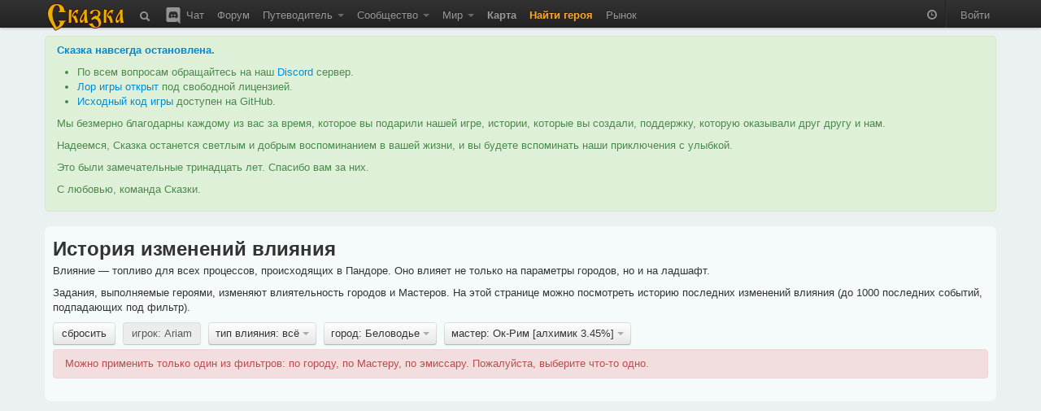

--- FILE ---
content_type: text/html; charset=utf-8
request_url: https://the-tale.org/game/politic-power/history?account=70652&person=2577&place=51&power_type=0
body_size: 12195
content:

<!DOCTYPE html>
<html xmlns="http://www.w3.org/1999/xhtml" xml:lang="ru">
  <head>
    <meta http-equiv="Content-type" content="text/html; charset=utf-8" />
    <meta name="keywords" content="ZPG, ZRPG, Zero Player Game, самоиграйка, изменяемый мир, 0-player, тамагочи, браузерная игра, многопользовательская игра, инди игра, песочница">
    <meta name="description" content="Влияние"></meta>
    <meta name="author" content="Tiendil">
    <link href="/news/feed" type="application/atom+xml" rel="alternate" title="Новости" />
    <link href="/forum/feed" type="application/atom+xml" rel="alternate" title="Форум" />
    <link rel="shortcut icon" href="/static/0.5.1.6/favicon.ico" />
    <title> Влияние | Сказка</title>

    <link rel="stylesheet" type="text/css" href="/static/0.5.1.6/css/main.css" />

    <script src="/static/0.5.1.6/plugins/jquery/jquery-1.7.2.min.js" type="text/javascript"></script>
    <script src="/static/0.5.1.6/plugins/jquery/jquery-ui-1.8.9/js/jquery-ui-1.8.9.custom.min.js" type="text/javascript" charset="utf-8"></script>

    <script src="/static/0.5.1.6/plugins/spin/spin.min.js" type="text/javascript"></script>
    <script src="/static/0.5.1.6/plugins/jquery/jquery.spin.js" type="text/javascript"></script>

    <link rel="stylesheet" type="text/css" href="/static/0.5.1.6/bootstrap/css/bootstrap.min.css" />
    <script src="/static/0.5.1.6/bootstrap/js/bootstrap.min.js" type="text/javascript"></script>

    <script src="/static/0.5.1.6/common/base.js" type="text/javascript"></script>
    <script src="/static/0.5.1.6/common/dialog.js" type="text/javascript"></script>
    <script src="/static/0.5.1.6/common/forms.js" type="text/javascript"></script>

    
    <script type="text/javascript">

pgf.base.settings.init("anonimues");

API_CLIENT = "the_tale-0.5.1.6";

jQuery(document).ready(function() {

    pgf.base.AutoFormatTime();

    jQuery.ajaxSetup({
        cache: false,
        beforeSend: function(xhr, settings) {

            function getCookie(name) {
                var cookieValue = null;
                if (document.cookie && document.cookie != '') {
                    var cookies = document.cookie.split(';');
                    for (var i = 0; i < cookies.length; i++) {
                        var cookie = jQuery.trim(cookies[i]);
                        if (cookie.substring(0, name.length + 1) == (name + '=')) {
                            cookieValue = decodeURIComponent(cookie.substring(name.length + 1));
                            break;
                        }
                    }
                }
                return cookieValue;
            }
            if (!(/^http:.*/.test(settings.url) || /^https:.*/.test(settings.url))) {
                xhr.setRequestHeader("X-CSRFToken", "IdvZaK2Mgj9NAfAHRepjZ2k263RIpIA8mM6OK2HZ97LDjrPMvpJwJH1CvmMuJwKr" );
            }
        }
    });

    jQuery('[rel="tooltip"]').tooltip(pgf.base.tooltipsArgs)
    jQuery('[rel="popover"]').popover(pgf.base.popoverArgs)

    var StopScroll = function(e) {
        var innerScrollable = jQuery(e.target).parents('.pgf-scrollable');
        if (innerScrollable.length == 0) {
            innerScrollable = jQuery(e.target);
        }
        innerScrollable = innerScrollable.eq(0);

        var scrollTop = innerScrollable.scrollTop();
        if (e.originalEvent.wheelDelta > 0 && innerScrollable.scrollTop() == 0) {
            e.preventDefault();
        }
        var inner = innerScrollable.get(0).scrollHeight - innerScrollable.innerHeight();
        var outer = innerScrollable.get(0).scrollHeight - innerScrollable.outerHeight();
        if (e.originalEvent.wheelDelta < 0 && outer <= scrollTop && scrollTop <= inner) {
            e.preventDefault();
        }
    };

    // jQuery('.pgf-scrollable').live('mousewheel', function(e) {
    jQuery('.modal-backdrop').live('mousewheel', StopScroll);
    jQuery('.modal').live('mousewheel', StopScroll);

            
    ///////////////////////////
    // BBField processing
    function InitializeBBFileds(container) {

        jQuery('.pgf-bbfield', container).each(function(i, e){
            var id = jQuery(e).attr('id');
            pgf.base.AddPreview('#'+id, 'textarea', "/preview");
            pgf.base.InitBBFields('#'+id);
        });
    }

    InitializeBBFileds(document);

    jQuery(document).bind(pgf.ui.dialog.DIALOG_OPENED, function(e, dialog) {
        InitializeBBFileds(dialog);
    });
    /////////////////////////
});
    </script>



      </head>
  <body>

    <div class="navbar navbar-fixed-top">
      <div class="navbar-inner">
        <div class="container">

          <a class="brand" href="/"><img src="/static/0.5.1.6/images/logo.png"></img></a>

          <ul class="nav">
            <li class="">
  <a href="/search"
     rel="tooltip"
     title="Поиск">
    <i class="navbar-element icon-search icon-white" style="vertical-align: middle;"></i>
  </a>
</li>
            <li class="">
  <a href="/chat"
     rel="tooltip"
     title="Чат / Discord">
    <img src="/static/0.5.1.6/images/discord.svg"
         class="navbar-element"
         style="width: 24px; margin-top: -2px; vertical-align: top;"/>
    Чат
  </a>
</li>

            <li class=" ">
        <a href="/forum/" >
      Форум     </a>
    
      </li>
            <li class=" dropdown">
        <a href="#" class="dropdown-toggle" data-toggle="dropdown">
      Путеводитель <b class="caret"></b>    </a>
    
        <ul class="dropdown-menu pgf-scrollable"
        style="max-height: 475px; overflow-y: auto;">
        
                      <li class=" ">
        <a href="/guide/game" >
      Описание игры     </a>
    
      </li>
                  
                      <li class="divider"></li>
                  
                      <li style="padding-left: 15px; cursor: default;"><strong style="color: black;">Игроки</strong></li>
                  
                      <li class=" ">
        <a href="/guide/keepers" >
      Хранители     </a>
    
      </li>
                  
                      <li class=" ">
        <a href="/guide/cards/" >
      Карты Судьбы     </a>
    
      </li>
                  
                      <li class=" ">
        <a href="/guide/clans" >
      Гильдии     </a>
    
      </li>
                  
                      <li class=" ">
        <a href="/guide/emissaries" >
      Эмиссары     </a>
    
      </li>
                  
                      <li class="divider"></li>
                  
                      <li style="padding-left: 15px; cursor: default;"><strong style="color: black;">Герои</strong></li>
                  
                      <li class=" ">
        <a href="/guide/hero-abilities" >
      Способности     </a>
    
      </li>
                  
                      <li class=" ">
        <a href="/guide/hero-habits" >
      Черты     </a>
    
      </li>
                  
                      <li class=" ">
        <a href="/guide/hero-preferences" >
      Предпочтения     </a>
    
      </li>
                  
                      <li class=" ">
        <a href="/guide/quests" >
      Задания     </a>
    
      </li>
                  
                      <li class=" ">
        <a href="/guide/movement" >
      Передвижение     </a>
    
      </li>
                  
                      <li class=" ">
        <a href="/guide/pvp" >
      PvP     </a>
    
      </li>
                  
                      <li class="divider"></li>
                  
                      <li style="padding-left: 15px; cursor: default;"><strong style="color: black;">Мир</strong></li>
                  
                      <li class=" ">
        <a href="/guide/map" >
      Карта     </a>
    
      </li>
                  
                      <li class=" ">
        <a href="/guide/cities" >
      Города     </a>
    
      </li>
                  
                      <li class=" ">
        <a href="/guide/persons" >
      Мастера     </a>
    
      </li>
                  
                      <li class=" ">
        <a href="/guide/politics" >
      Книга Судеб     </a>
    
      </li>
                  
                      <li class=" ">
        <a href="/guide/creativity-recommendations" >
      Творчество игроков     </a>
    
      </li>
                  
                      <li class="divider"></li>
                  
                      <li style="padding-left: 15px; cursor: default;"><strong style="color: black;">Объекты</strong></li>
                  
                      <li class=" ">
        <a href="/guide/mobs/" >
      Бестиарий     </a>
    
      </li>
                  
                      <li class=" ">
        <a href="/guide/artifacts/" >
      Артефакты     </a>
    
      </li>
                  
                      <li class=" ">
        <a href="/guide/companions/" >
      Спутники     </a>
    
      </li>
                  
                      <li class="divider"></li>
                  
                      <li style="padding-left: 15px; cursor: default;"><strong style="color: black;">Прочее</strong></li>
                  
                      <li class=" ">
        <a href="/guide/zero-player-game" >
      Zero Player Game     </a>
    
      </li>
                  
                      <li class=" ">
        <a href="/forum/threads/126" >
      FAQ     </a>
    
      </li>
                  
                      <li class=" ">
        <a href="/guide/world" >
      Предыстория     </a>
    
      </li>
                  
                      <li class=" ">
        <a href="/guide/account-types" >
      Типы аккаунтов     </a>
    
      </li>
                  
                      <li class=" ">
        <a href="https://docs.the-tale.org" >
      Документация по API и игре     </a>
    
      </li>
                  
                      <li class=" ">
        <a href="/forum/subcategories/43" >
      Проекты игроков     </a>
    
      </li>
                        </ul>
      </li>

            <li class=" dropdown">
        <a href="#" class="dropdown-toggle" data-toggle="dropdown">
      Сообщество <b class="caret"></b>    </a>
    
        <ul class="dropdown-menu pgf-scrollable"
        style="max-height: 475px; overflow-y: auto;">
        
                      <li class=" ">
        <a href="/accounts/" >
      Игроки     </a>
    
      </li>
                  
                      <li class=" ">
        <a href="/clans/" >
      Гильдии     </a>
    
      </li>
                  
                      <li class=" ">
        <a href="/game/ratings/" >
      Рейтинги     </a>
    
      </li>
                  
                      <li class=" ">
        <a href="/accounts/achievements/" >
      Достижения     </a>
    
      </li>
                  
                      <li class=" ">
        <a href="/collections/collections/" >
      Коллекции     </a>
    
      </li>
                  
                      <li class="divider"></li>
                  
                      <li class=" ">
        <a href="https://tiendil.org" >
      Блог разработчика     </a>
    
      </li>
                  
                      <li class="divider"></li>
                  
                      <li class=" ">
        <a href="https://github.com/the-tale" >
      GitHub     </a>
    
      </li>
                  
                      <li class=" ">
        <a href="https://vk.com/zpgtale" >
      ВКонтакте     </a>
    
      </li>
                  
                      <li class=" ">
        <a href="https://www.facebook.com/groups/zpgtale/" >
      Facebook     </a>
    
      </li>
                  
                      <li class=" ">
        <a href="https://twitter.com/zpg_tale" >
      Twitter     </a>
    
      </li>
                        </ul>
      </li>

            <li class=" dropdown">
        <a href="#" class="dropdown-toggle" data-toggle="dropdown">
      Мир <b class="caret"></b>    </a>
    
        <ul class="dropdown-menu pgf-scrollable"
        style="max-height: 475px; overflow-y: auto;">
        
                      <li class=" ">
        <a href="/game/bills/" >
      Книга Судеб     </a>
    
      </li>
                  
                      <li class=" ">
        <a href="/linguistics/" >
      Лингвистика     </a>
    
      </li>
                  
                      <li class=" ">
        <a href="/folklore/posts/" >
      Фольклор     </a>
    
      </li>
                  
                      <li class=" ">
        <a href="/game/chronicle/" >
      Летопись     </a>
    
      </li>
                  
                      <li class=" ">
        <a href="/game/politic-power/history" >
      История влияния     </a>
    
      </li>
                        </ul>
      </li>

                        <li class=" ">
        <a href="/game/map/" >
      <span class='game-link'>Карта</span>     </a>
    
      </li>
            <li><a href="/accounts/registration/create-hero?action=top-menu" class="attention-link"><strong>Найти героя</strong></a></li>
                        <li class=" ">
        <a href="/shop/" >
      Рынок     </a>
    
      </li>

          </ul>

          <ul class="nav pull-right">
                        <li>
              <p id="time-block" class="navbar-text">
                <i class="icon-time icon-white"
                   style="opacity: 0.5;"
                   rel="tooltip"
                   data-tooltip-placement="bottom"
                   title="время в игре: 11 зрелого квинта холодного месяца 250 года"></i>
              </p>
            </li>
            <li class="divider-vertical"></li>

                        <li><a href="/accounts/auth/login?next_url=%2Fgame%2Fpolitic-power%2Fhistory%3Faccount%3D70652%26person%3D2577%26place%3D51%26power_type%3D0">Войти</a></li>
                      </ul>

        </div>
      </div>
    </div>

    
    
    <div id="main-container">
      <div id="content" class="container">

        
          <div class="alert alert-success">
            <p>
              <strong><a href="https://the-tale.org/news/349" target="_blank">Сказка навсегда остановлена</a>.</strong>
            </p>

            <ul>
              <li>По всем вопросам обращайтесь на наш <a href="https://discord.gg/zwaddAG" target="_blank">Discord</a> сервер.</li>
              <li><a href="https://the-tale.notion.site/" target="_blank">Лор игры открыт</a> под свободной лицензией.</li>
              <li><a href="https://github.com/the-tale" target="_blank">Исходный код игры</a> доступен на GitHub.</li>
            </ul>

            <p>
              Мы безмерно благодарны каждому из вас за время, которое вы подарили нашей игре, истории, которые вы создали, поддержку, которую оказывали друг другу и нам.
            </p>

            <p>
              Надеемся, Сказка останется светлым и добрым воспоминанием в вашей жизни, и вы будете вспоминать наши приключения с улыбкой.
            </p>

            <p>
              Это были замечательные тринадцать лет. Спасибо вам за них.
            </p>

            <p>
              С любовью, команда Сказки.
            </p>

          </div>


                
        
<div class="row">
  <div class="span12">
    <div class="easy-block">

      
<h2>История изменений влияния</h2>

<p>
  Влияние — топливо для всех процессов, происходящих в Пандоре. Оно влияет не только на параметры городов, но и на ладшафт.
</p>

<p>
  Задания, выполняемые героями, изменяют влиятельность городов и Мастеров. На этой странице можно посмотреть историю последних изменений влияния (до 1000 последних событий, подпадающих под фильтр).
</p>


    <div class="btn-toolbar" style="margin: 0;">

      
                  <div class="btn-group pgf-filter-None">
            <a class="btn "
               href="/game/politic-power/history?power_type=0">сбросить</a>
          </div>
        
      
        
                      <div class="btn-group pgf-filter-account">
              <a class="btn disabled" href="#">игрок: Ariam</a>
            </div>
          
        
      
        
          
        
      
                  <div class="btn-group pgf-filter-power_type">
            <a class="btn dropdown-toggle" data-toggle="dropdown" href="#">
              тип влияния: всё <span class="caret"></span>
            </a>
            <ul class="dropdown-menu pgf-scrollable" style="max-height: 310px; overflow-y: auto;">
                                                <li><a href="/game/politic-power/history?account=70652&amp;person=2577&amp;place=51&amp;power_type=0">всё</a></li>
                                                                <li><a href="/game/politic-power/history?account=70652&amp;person=2577&amp;place=51&amp;power_type=1">ближний круг</a></li>
                                                                <li><a href="/game/politic-power/history?account=70652&amp;person=2577&amp;place=51&amp;power_type=2">народное</a></li>
                                          </ul>
          </div>
        
      
                  <div class="btn-group pgf-filter-place">
            <a class="btn dropdown-toggle" data-toggle="dropdown" href="#">
              город: Беловодье <span class="caret"></span>
            </a>
            <ul class="dropdown-menu pgf-scrollable" style="max-height: 310px; overflow-y: auto;">
                                                <li><a href="/game/politic-power/history?account=70652&amp;person=2577&amp;power_type=0">все</a></li>
                                                                <li><a href="/game/politic-power/history?account=70652&amp;person=2577&amp;place=49&amp;power_type=0">Авалтен</a></li>
                                                                <li><a href="/game/politic-power/history?account=70652&amp;person=2577&amp;place=30&amp;power_type=0">Ад-Альхар</a></li>
                                                                <li><a href="/game/politic-power/history?account=70652&amp;person=2577&amp;place=37&amp;power_type=0">Азарок</a></li>
                                                                <li><a href="/game/politic-power/history?account=70652&amp;person=2577&amp;place=46&amp;power_type=0">Аматир</a></li>
                                                                <li><a href="/game/politic-power/history?account=70652&amp;person=2577&amp;place=34&amp;power_type=0">Аскалон</a></li>
                                                                <li><a href="/game/politic-power/history?account=70652&amp;person=2577&amp;place=19&amp;power_type=0">Ашур-Донал</a></li>
                                                                <li><a href="/game/politic-power/history?account=70652&amp;person=2577&amp;place=51&amp;power_type=0">Беловодье</a></li>
                                                                <li><a href="/game/politic-power/history?account=70652&amp;person=2577&amp;place=10&amp;power_type=0">Велистиан</a></li>
                                                                <li><a href="/game/politic-power/history?account=70652&amp;person=2577&amp;place=11&amp;power_type=0">Гастион</a></li>
                                                                <li><a href="/game/politic-power/history?account=70652&amp;person=2577&amp;place=48&amp;power_type=0">Гестахор</a></li>
                                                                <li><a href="/game/politic-power/history?account=70652&amp;person=2577&amp;place=72&amp;power_type=0">Гоганбуко</a></li>
                                                                <li><a href="/game/politic-power/history?account=70652&amp;person=2577&amp;place=21&amp;power_type=0">Гориндор</a></li>
                                                                <li><a href="/game/politic-power/history?account=70652&amp;person=2577&amp;place=14&amp;power_type=0">Деус</a></li>
                                                                <li><a href="/game/politic-power/history?account=70652&amp;person=2577&amp;place=28&amp;power_type=0">Дирнхолм</a></li>
                                                                <li><a href="/game/politic-power/history?account=70652&amp;person=2577&amp;place=47&amp;power_type=0">Залесье</a></li>
                                                                <li><a href="/game/politic-power/history?account=70652&amp;person=2577&amp;place=35&amp;power_type=0">Истарóст</a></li>
                                                                <li><a href="/game/politic-power/history?account=70652&amp;person=2577&amp;place=24&amp;power_type=0">Йоль</a></li>
                                                                <li><a href="/game/politic-power/history?account=70652&amp;person=2577&amp;place=32&amp;power_type=0">Кайлердор</a></li>
                                                                <li><a href="/game/politic-power/history?account=70652&amp;person=2577&amp;place=25&amp;power_type=0">Карахен</a></li>
                                                                <li><a href="/game/politic-power/history?account=70652&amp;person=2577&amp;place=27&amp;power_type=0">Карнгард</a></li>
                                                                <li><a href="/game/politic-power/history?account=70652&amp;person=2577&amp;place=38&amp;power_type=0">Кель-Абан</a></li>
                                                                <li><a href="/game/politic-power/history?account=70652&amp;person=2577&amp;place=53&amp;power_type=0">Киралода</a></li>
                                                                <li><a href="/game/politic-power/history?account=70652&amp;person=2577&amp;place=59&amp;power_type=0">Княжество Таур-Анорское</a></li>
                                                                <li><a href="/game/politic-power/history?account=70652&amp;person=2577&amp;place=26&amp;power_type=0">Коркатталь</a></li>
                                                                <li><a href="/game/politic-power/history?account=70652&amp;person=2577&amp;place=62&amp;power_type=0">Кострище</a></li>
                                                                <li><a href="/game/politic-power/history?account=70652&amp;person=2577&amp;place=1&amp;power_type=0">Красные Дюны</a></li>
                                                                <li><a href="/game/politic-power/history?account=70652&amp;person=2577&amp;place=7&amp;power_type=0">Крушд</a></li>
                                                                <li><a href="/game/politic-power/history?account=70652&amp;person=2577&amp;place=23&amp;power_type=0">Лазурь</a></li>
                                                                <li><a href="/game/politic-power/history?account=70652&amp;person=2577&amp;place=17&amp;power_type=0">Лар’дин</a></li>
                                                                <li><a href="/game/politic-power/history?account=70652&amp;person=2577&amp;place=64&amp;power_type=0">Лирейн</a></li>
                                                                <li><a href="/game/politic-power/history?account=70652&amp;person=2577&amp;place=20&amp;power_type=0">Лорадо</a></li>
                                                                <li><a href="/game/politic-power/history?account=70652&amp;person=2577&amp;place=22&amp;power_type=0">Лотир-Нериэн</a></li>
                                                                <li><a href="/game/politic-power/history?account=70652&amp;person=2577&amp;place=15&amp;power_type=0">Луд</a></li>
                                                                <li><a href="/game/politic-power/history?account=70652&amp;person=2577&amp;place=71&amp;power_type=0">Миориель</a></li>
                                                                <li><a href="/game/politic-power/history?account=70652&amp;person=2577&amp;place=13&amp;power_type=0">Моргор</a></li>
                                                                <li><a href="/game/politic-power/history?account=70652&amp;person=2577&amp;place=66&amp;power_type=0">Мордхейм</a></li>
                                                                <li><a href="/game/politic-power/history?account=70652&amp;person=2577&amp;place=8&amp;power_type=0">Морн-Карас</a></li>
                                                                <li><a href="/game/politic-power/history?account=70652&amp;person=2577&amp;place=31&amp;power_type=0">Мурмеллашум</a></li>
                                                                <li><a href="/game/politic-power/history?account=70652&amp;person=2577&amp;place=2&amp;power_type=0">Нортин</a></li>
                                                                <li><a href="/game/politic-power/history?account=70652&amp;person=2577&amp;place=4&amp;power_type=0">Озёрный</a></li>
                                                                <li><a href="/game/politic-power/history?account=70652&amp;person=2577&amp;place=29&amp;power_type=0">Ол</a></li>
                                                                <li><a href="/game/politic-power/history?account=70652&amp;person=2577&amp;place=58&amp;power_type=0">Оннадуин</a></li>
                                                                <li><a href="/game/politic-power/history?account=70652&amp;person=2577&amp;place=6&amp;power_type=0">Оркостан</a></li>
                                                                <li><a href="/game/politic-power/history?account=70652&amp;person=2577&amp;place=52&amp;power_type=0">Приндкуилье</a></li>
                                                                <li><a href="/game/politic-power/history?account=70652&amp;person=2577&amp;place=44&amp;power_type=0">Простор</a></li>
                                                                <li><a href="/game/politic-power/history?account=70652&amp;person=2577&amp;place=50&amp;power_type=0">Рагосна</a></li>
                                                                <li><a href="/game/politic-power/history?account=70652&amp;person=2577&amp;place=18&amp;power_type=0">Ринд-Куил</a></li>
                                                                <li><a href="/game/politic-power/history?account=70652&amp;person=2577&amp;place=55&amp;power_type=0">Родрог</a></li>
                                                                <li><a href="/game/politic-power/history?account=70652&amp;person=2577&amp;place=33&amp;power_type=0">Руины</a></li>
                                                                <li><a href="/game/politic-power/history?account=70652&amp;person=2577&amp;place=39&amp;power_type=0">Сва-Лок</a></li>
                                                                <li><a href="/game/politic-power/history?account=70652&amp;person=2577&amp;place=65&amp;power_type=0">Сианора</a></li>
                                                                <li><a href="/game/politic-power/history?account=70652&amp;person=2577&amp;place=60&amp;power_type=0">Силиврэн</a></li>
                                                                <li><a href="/game/politic-power/history?account=70652&amp;person=2577&amp;place=40&amp;power_type=0">Синам-Сиджас</a></li>
                                                                <li><a href="/game/politic-power/history?account=70652&amp;person=2577&amp;place=45&amp;power_type=0">Сольвейг</a></li>
                                                                <li><a href="/game/politic-power/history?account=70652&amp;person=2577&amp;place=12&amp;power_type=0">Стор-Фаен</a></li>
                                                                <li><a href="/game/politic-power/history?account=70652&amp;person=2577&amp;place=16&amp;power_type=0">Тадмор</a></li>
                                                                <li><a href="/game/politic-power/history?account=70652&amp;person=2577&amp;place=70&amp;power_type=0">Теалор</a></li>
                                                                <li><a href="/game/politic-power/history?account=70652&amp;person=2577&amp;place=36&amp;power_type=0">Тролльхейм</a></li>
                                                                <li><a href="/game/politic-power/history?account=70652&amp;person=2577&amp;place=9&amp;power_type=0">Форнборг</a></li>
                                                                <li><a href="/game/politic-power/history?account=70652&amp;person=2577&amp;place=42&amp;power_type=0">Харир</a></li>
                                                                <li><a href="/game/politic-power/history?account=70652&amp;person=2577&amp;place=73&amp;power_type=0">Хинарин</a></li>
                                                                <li><a href="/game/politic-power/history?account=70652&amp;person=2577&amp;place=63&amp;power_type=0">Хэйда-Эн</a></li>
                                                                <li><a href="/game/politic-power/history?account=70652&amp;person=2577&amp;place=67&amp;power_type=0">Черноград</a></li>
                                                                <li><a href="/game/politic-power/history?account=70652&amp;person=2577&amp;place=61&amp;power_type=0">Чулун</a></li>
                                                                <li><a href="/game/politic-power/history?account=70652&amp;person=2577&amp;place=5&amp;power_type=0">Штиль</a></li>
                                                                <li><a href="/game/politic-power/history?account=70652&amp;person=2577&amp;place=43&amp;power_type=0">Эйндалион</a></li>
                                                                <li><a href="/game/politic-power/history?account=70652&amp;person=2577&amp;place=41&amp;power_type=0">Эмералд&#39;дол</a></li>
                                                                <li><a href="/game/politic-power/history?account=70652&amp;person=2577&amp;place=3&amp;power_type=0">Юн-Жут</a></li>
                                                                <li><a href="/game/politic-power/history?account=70652&amp;person=2577&amp;place=68&amp;power_type=0">Ясень</a></li>
                                          </ul>
          </div>
        
      
                  <div class="btn-group pgf-filter-person">
            <a class="btn dropdown-toggle" data-toggle="dropdown" href="#">
              мастер: Ок-Рим [алхимик 3.45%] <span class="caret"></span>
            </a>
            <ul class="dropdown-menu pgf-scrollable" style="max-height: 310px; overflow-y: auto;">
                                                <li><a href="/game/politic-power/history?account=70652&amp;place=51&amp;power_type=0">все</a></li>
                                                                <li>&nbsp;<strong>Авалтен</strong></li>
                                      <li><a href="/game/politic-power/history?account=70652&amp;person=1587&amp;place=51&amp;power_type=0">Сон-Хва [торговец 19.04%]</a></li>
                                      <li><a href="/game/politic-power/history?account=70652&amp;person=3376&amp;place=51&amp;power_type=0">Чон-Соп [торговец 80.96%]</a></li>
                                                                                  <li>&nbsp;<strong>Ад-Альхар</strong></li>
                                      <li><a href="/game/politic-power/history?account=70652&amp;person=2654&amp;place=51&amp;power_type=0">Бронислава [ростовщик 22.97%]</a></li>
                                      <li><a href="/game/politic-power/history?account=70652&amp;person=2646&amp;place=51&amp;power_type=0">Мирослава [ростовщик 20.65%]</a></li>
                                      <li><a href="/game/politic-power/history?account=70652&amp;person=1164&amp;place=51&amp;power_type=0">Мирослава [ростовщик 38.43%]</a></li>
                                      <li><a href="/game/politic-power/history?account=70652&amp;person=3201&amp;place=51&amp;power_type=0">Ратмир [ростовщик 4.60%]</a></li>
                                      <li><a href="/game/politic-power/history?account=70652&amp;person=2665&amp;place=51&amp;power_type=0">Хорлугин [ростовщик 13.35%]</a></li>
                                                                                  <li>&nbsp;<strong>Азарок</strong></li>
                                      <li><a href="/game/politic-power/history?account=70652&amp;person=2705&amp;place=51&amp;power_type=0">Алфр [портной 49.95%]</a></li>
                                      <li><a href="/game/politic-power/history?account=70652&amp;person=2142&amp;place=51&amp;power_type=0">Филгья [шахтёр 50.05%]</a></li>
                                                                                  <li>&nbsp;<strong>Аматир</strong></li>
                                      <li><a href="/game/politic-power/history?account=70652&amp;person=2726&amp;place=51&amp;power_type=0">Еке [скотовод 6.83%]</a></li>
                                      <li><a href="/game/politic-power/history?account=70652&amp;person=2795&amp;place=51&amp;power_type=0">Ми-Гум [торговец 34.62%]</a></li>
                                      <li><a href="/game/politic-power/history?account=70652&amp;person=2496&amp;place=51&amp;power_type=0">Пхо-Сун [торговец 39.04%]</a></li>
                                      <li><a href="/game/politic-power/history?account=70652&amp;person=3407&amp;place=51&amp;power_type=0">Таирвайн [портной 13.01%]</a></li>
                                      <li><a href="/game/politic-power/history?account=70652&amp;person=2949&amp;place=51&amp;power_type=0">Улфр [скотовод 6.50%]</a></li>
                                                                                  <li>&nbsp;<strong>Аскалон</strong></li>
                                      <li><a href="/game/politic-power/history?account=70652&amp;person=3389&amp;place=51&amp;power_type=0">Гардасан [бард 13.74%]</a></li>
                                      <li><a href="/game/politic-power/history?account=70652&amp;person=1829&amp;place=51&amp;power_type=0">Жебтсундамба [ростовщик 12.13%]</a></li>
                                      <li><a href="/game/politic-power/history?account=70652&amp;person=3398&amp;place=51&amp;power_type=0">Святослав [священник 74.14%]</a></li>
                                                                                  <li>&nbsp;<strong>Ашур-Донал</strong></li>
                                      <li><a href="/game/politic-power/history?account=70652&amp;person=3304&amp;place=51&amp;power_type=0">Ингирид [волшебник 16.63%]</a></li>
                                      <li><a href="/game/politic-power/history?account=70652&amp;person=2094&amp;place=51&amp;power_type=0">Меркид [дрессировщик 7.04%]</a></li>
                                      <li><a href="/game/politic-power/history?account=70652&amp;person=3404&amp;place=51&amp;power_type=0">Фай-Лах [стражник 46.32%]</a></li>
                                      <li><a href="/game/politic-power/history?account=70652&amp;person=3343&amp;place=51&amp;power_type=0">Чхо [шахтёр 30.01%]</a></li>
                                                                                  <li>&nbsp;<strong>Беловодье</strong></li>
                                      <li><a href="/game/politic-power/history?account=70652&amp;person=3395&amp;place=51&amp;power_type=0">Альсекор [вор 18.36%]</a></li>
                                      <li><a href="/game/politic-power/history?account=70652&amp;person=3391&amp;place=51&amp;power_type=0">Володимир [бард 46.24%]</a></li>
                                      <li><a href="/game/politic-power/history?account=70652&amp;person=3401&amp;place=51&amp;power_type=0">Любава [трактирщик 9.82%]</a></li>
                                      <li><a href="/game/politic-power/history?account=70652&amp;person=3411&amp;place=51&amp;power_type=0">Станислав [рыбак 25.58%]</a></li>
                                                                                  <li>&nbsp;<strong>Велистиан</strong></li>
                                      <li><a href="/game/politic-power/history?account=70652&amp;person=2096&amp;place=51&amp;power_type=0">Аэльтас [кузнец 60.06%]</a></li>
                                      <li><a href="/game/politic-power/history?account=70652&amp;person=3397&amp;place=51&amp;power_type=0">Гульбер [стражник 7.52%]</a></li>
                                      <li><a href="/game/politic-power/history?account=70652&amp;person=2815&amp;place=51&amp;power_type=0">Сун-Хён [священник 7.43%]</a></li>
                                      <li><a href="/game/politic-power/history?account=70652&amp;person=2691&amp;place=51&amp;power_type=0">лас&#39;Гаэлнинани [кузнец 24.98%]</a></li>
                                                                                  <li>&nbsp;<strong>Гастион</strong></li>
                                      <li><a href="/game/politic-power/history?account=70652&amp;person=3417&amp;place=51&amp;power_type=0">Ильфирин [волшебник 60.83%]</a></li>
                                      <li><a href="/game/politic-power/history?account=70652&amp;person=2931&amp;place=51&amp;power_type=0">Катла [шахтёр 20.04%]</a></li>
                                      <li><a href="/game/politic-power/history?account=70652&amp;person=2641&amp;place=51&amp;power_type=0">Квача [стражник 11.15%]</a></li>
                                      <li><a href="/game/politic-power/history?account=70652&amp;person=3142&amp;place=51&amp;power_type=0">Мирослава [палач 7.98%]</a></li>
                                                                                  <li>&nbsp;<strong>Гестахор</strong></li>
                                      <li><a href="/game/politic-power/history?account=70652&amp;person=1776&amp;place=51&amp;power_type=0">Ак-Суук [алхимик 5.99%]</a></li>
                                      <li><a href="/game/politic-power/history?account=70652&amp;person=3403&amp;place=51&amp;power_type=0">Берислав [алхимик 28.30%]</a></li>
                                      <li><a href="/game/politic-power/history?account=70652&amp;person=3410&amp;place=51&amp;power_type=0">Идан [лекарь 64.71%]</a></li>
                                      <li><a href="/game/politic-power/history?account=70652&amp;person=2766&amp;place=51&amp;power_type=0">Сун-Чун [писарь 1.00%]</a></li>
                                                                                  <li>&nbsp;<strong>Гоганбуко</strong></li>
                                      <li><a href="/game/politic-power/history?account=70652&amp;person=3431&amp;place=51&amp;power_type=0">Гоггерим [плотник 58.48%]</a></li>
                                      <li><a href="/game/politic-power/history?account=70652&amp;person=3050&amp;place=51&amp;power_type=0">Кум-Я [торговец 41.52%]</a></li>
                                                                                  <li>&nbsp;<strong>Гориндор</strong></li>
                                      <li><a href="/game/politic-power/history?account=70652&amp;person=1550&amp;place=51&amp;power_type=0">Арнгунн [кузнец 7.54%]</a></li>
                                      <li><a href="/game/politic-power/history?account=70652&amp;person=3255&amp;place=51&amp;power_type=0">Гудранд [кузнец 5.62%]</a></li>
                                      <li><a href="/game/politic-power/history?account=70652&amp;person=3293&amp;place=51&amp;power_type=0">Скути [палач 42.39%]</a></li>
                                      <li><a href="/game/politic-power/history?account=70652&amp;person=3384&amp;place=51&amp;power_type=0">Тиен-Ханьюл [алхимик 6.29%]</a></li>
                                      <li><a href="/game/politic-power/history?account=70652&amp;person=2470&amp;place=51&amp;power_type=0">Тон-Сун [алхимик 6.42%]</a></li>
                                      <li><a href="/game/politic-power/history?account=70652&amp;person=1091&amp;place=51&amp;power_type=0">Эбхард Чернобрадый [кузнец 31.74%]</a></li>
                                                                                  <li>&nbsp;<strong>Деус</strong></li>
                                      <li><a href="/game/politic-power/history?account=70652&amp;person=3371&amp;place=51&amp;power_type=0">Ён-Сук [священник 11.73%]</a></li>
                                      <li><a href="/game/politic-power/history?account=70652&amp;person=3390&amp;place=51&amp;power_type=0">Владимир [священник 5.15%]</a></li>
                                      <li><a href="/game/politic-power/history?account=70652&amp;person=3074&amp;place=51&amp;power_type=0">Монгке [священник 13.91%]</a></li>
                                      <li><a href="/game/politic-power/history?account=70652&amp;person=3427&amp;place=51&amp;power_type=0">Ттеррал [священник 44.51%]</a></li>
                                      <li><a href="/game/politic-power/history?account=70652&amp;person=2856&amp;place=51&amp;power_type=0">Уппсала [священник 24.70%]</a></li>
                                                                                  <li>&nbsp;<strong>Дирнхолм</strong></li>
                                      <li><a href="/game/politic-power/history?account=70652&amp;person=1064&amp;place=51&amp;power_type=0">Благослав [торговец 7.81%]</a></li>
                                      <li><a href="/game/politic-power/history?account=70652&amp;person=2658&amp;place=51&amp;power_type=0">Ингиридр [фермер 33.01%]</a></li>
                                      <li><a href="/game/politic-power/history?account=70652&amp;person=2577&amp;place=51&amp;power_type=0">Ок-Рим [алхимик 3.45%]</a></li>
                                      <li><a href="/game/politic-power/history?account=70652&amp;person=3367&amp;place=51&amp;power_type=0">Тара [торговец 16.71%]</a></li>
                                      <li><a href="/game/politic-power/history?account=70652&amp;person=2494&amp;place=51&amp;power_type=0">Хогар [трактирщик 36.28%]</a></li>
                                      <li><a href="/game/politic-power/history?account=70652&amp;person=3380&amp;place=51&amp;power_type=0">Чун-Барк [писарь 2.72%]</a></li>
                                                                                  <li>&nbsp;<strong>Залесье</strong></li>
                                      <li><a href="/game/politic-power/history?account=70652&amp;person=2869&amp;place=51&amp;power_type=0">Ансрах [трактирщик 50.79%]</a></li>
                                      <li><a href="/game/politic-power/history?account=70652&amp;person=3284&amp;place=51&amp;power_type=0">Лафари [алхимик 23.67%]</a></li>
                                      <li><a href="/game/politic-power/history?account=70652&amp;person=1931&amp;place=51&amp;power_type=0">Шеор [алхимик 25.54%]</a></li>
                                                                                  <li>&nbsp;<strong>Истарóст</strong></li>
                                      <li><a href="/game/politic-power/history?account=70652&amp;person=3040&amp;place=51&amp;power_type=0">Благослава [трактирщик 28.97%]</a></li>
                                      <li><a href="/game/politic-power/history?account=70652&amp;person=3128&amp;place=51&amp;power_type=0">сах&#39;Дхокиер [вор 71.03%]</a></li>
                                                                                  <li>&nbsp;<strong>Йоль</strong></li>
                                      <li><a href="/game/politic-power/history?account=70652&amp;person=2573&amp;place=51&amp;power_type=0">Атли [кузнец 25.39%]</a></li>
                                      <li><a href="/game/politic-power/history?account=70652&amp;person=3141&amp;place=51&amp;power_type=0">Далан [скотовод 6.97%]</a></li>
                                      <li><a href="/game/politic-power/history?account=70652&amp;person=3328&amp;place=51&amp;power_type=0">Сторольф [торговец 10.63%]</a></li>
                                      <li><a href="/game/politic-power/history?account=70652&amp;person=3185&amp;place=51&amp;power_type=0">Таиджут [портной 2.13%]</a></li>
                                      <li><a href="/game/politic-power/history?account=70652&amp;person=2085&amp;place=51&amp;power_type=0">Торлейва [кузнец 32.69%]</a></li>
                                      <li><a href="/game/politic-power/history?account=70652&amp;person=3314&amp;place=51&amp;power_type=0">Тьёстольф [скотовод 22.19%]</a></li>
                                                                                  <li>&nbsp;<strong>Кайлердор</strong></li>
                                      <li><a href="/game/politic-power/history?account=70652&amp;person=3330&amp;place=51&amp;power_type=0">Веселин [писарь 4.94%]</a></li>
                                      <li><a href="/game/politic-power/history?account=70652&amp;person=2804&amp;place=51&amp;power_type=0">Даэро [вор 40.31%]</a></li>
                                      <li><a href="/game/politic-power/history?account=70652&amp;person=3036&amp;place=51&amp;power_type=0">Маере [ростовщик 17.35%]</a></li>
                                      <li><a href="/game/politic-power/history?account=70652&amp;person=1836&amp;place=51&amp;power_type=0">Олве [плотник 11.84%]</a></li>
                                      <li><a href="/game/politic-power/history?account=70652&amp;person=785&amp;place=51&amp;power_type=0">Толуй [трактирщик 25.56%]</a></li>
                                                                                  <li>&nbsp;<strong>Карахен</strong></li>
                                      <li><a href="/game/politic-power/history?account=70652&amp;person=2330&amp;place=51&amp;power_type=0">Ботильд [дрессировщик 26.51%]</a></li>
                                      <li><a href="/game/politic-power/history?account=70652&amp;person=3093&amp;place=51&amp;power_type=0">Геллир [ростовщик 3.54%]</a></li>
                                      <li><a href="/game/politic-power/history?account=70652&amp;person=1845&amp;place=51&amp;power_type=0">Инги [фермер 11.40%]</a></li>
                                      <li><a href="/game/politic-power/history?account=70652&amp;person=1826&amp;place=51&amp;power_type=0">Катла [волшебник 37.15%]</a></li>
                                      <li><a href="/game/politic-power/history?account=70652&amp;person=1178&amp;place=51&amp;power_type=0">Тридрикр [кузнец 10.48%]</a></li>
                                      <li><a href="/game/politic-power/history?account=70652&amp;person=2967&amp;place=51&amp;power_type=0">Тьёдхильд [плотник 10.92%]</a></li>
                                                                                  <li>&nbsp;<strong>Карнгард</strong></li>
                                      <li><a href="/game/politic-power/history?account=70652&amp;person=3402&amp;place=51&amp;power_type=0">Вейгхаз [скотовод 3.82%]</a></li>
                                      <li><a href="/game/politic-power/history?account=70652&amp;person=1719&amp;place=51&amp;power_type=0">Гранислава [бард 23.91%]</a></li>
                                      <li><a href="/game/politic-power/history?account=70652&amp;person=3197&amp;place=51&amp;power_type=0">Олве [шахтёр 72.27%]</a></li>
                                                                                  <li>&nbsp;<strong>Кель-Абан</strong></li>
                                      <li><a href="/game/politic-power/history?account=70652&amp;person=2879&amp;place=51&amp;power_type=0">Бути [кузнец 79.69%]</a></li>
                                      <li><a href="/game/politic-power/history?account=70652&amp;person=3373&amp;place=51&amp;power_type=0">Оддлейф [портной 9.21%]</a></li>
                                      <li><a href="/game/politic-power/history?account=70652&amp;person=2054&amp;place=51&amp;power_type=0">Торфинна [портной 3.35%]</a></li>
                                      <li><a href="/game/politic-power/history?account=70652&amp;person=1521&amp;place=51&amp;power_type=0">Хоулун [портной 7.75%]</a></li>
                                                                                  <li>&nbsp;<strong>Киралода</strong></li>
                                      <li><a href="/game/politic-power/history?account=70652&amp;person=3413&amp;place=51&amp;power_type=0">Оуримм [волшебник 100.00%]</a></li>
                                                                                  <li>&nbsp;<strong>Княжество Таур-Анорское</strong></li>
                                      <li><a href="/game/politic-power/history?account=70652&amp;person=3418&amp;place=51&amp;power_type=0">Кхареян [плотник 100.00%]</a></li>
                                                                                  <li>&nbsp;<strong>Коркатталь</strong></li>
                                      <li><a href="/game/politic-power/history?account=70652&amp;person=2914&amp;place=51&amp;power_type=0">Фарле [бард 53.30%]</a></li>
                                      <li><a href="/game/politic-power/history?account=70652&amp;person=1962&amp;place=51&amp;power_type=0">Хилдр [трактирщик 46.70%]</a></li>
                                                                                  <li>&nbsp;<strong>Кострище</strong></li>
                                      <li><a href="/game/politic-power/history?account=70652&amp;person=3421&amp;place=51&amp;power_type=0">Твердивит [волшебник 100.00%]</a></li>
                                                                                  <li>&nbsp;<strong>Красные Дюны</strong></li>
                                      <li><a href="/game/politic-power/history?account=70652&amp;person=2130&amp;place=51&amp;power_type=0">Жучи [палач 28.78%]</a></li>
                                      <li><a href="/game/politic-power/history?account=70652&amp;person=899&amp;place=51&amp;power_type=0">Мингхан [портной 32.14%]</a></li>
                                      <li><a href="/game/politic-power/history?account=70652&amp;person=2964&amp;place=51&amp;power_type=0">Рагенхильд [алхимик 18.84%]</a></li>
                                      <li><a href="/game/politic-power/history?account=70652&amp;person=3383&amp;place=51&amp;power_type=0">Тархан-Сухэ [палач 14.79%]</a></li>
                                      <li><a href="/game/politic-power/history?account=70652&amp;person=2966&amp;place=51&amp;power_type=0">Хунгерд [алхимик 5.45%]</a></li>
                                                                                  <li>&nbsp;<strong>Крушд</strong></li>
                                      <li><a href="/game/politic-power/history?account=70652&amp;person=993&amp;place=51&amp;power_type=0">Ган [фермер 21.00%]</a></li>
                                      <li><a href="/game/politic-power/history?account=70652&amp;person=2036&amp;place=51&amp;power_type=0">Неган [фермер 22.35%]</a></li>
                                      <li><a href="/game/politic-power/history?account=70652&amp;person=3223&amp;place=51&amp;power_type=0">Субе [рыбак 0.00%]</a></li>
                                      <li><a href="/game/politic-power/history?account=70652&amp;person=3179&amp;place=51&amp;power_type=0">Темужин [фермер 20.93%]</a></li>
                                      <li><a href="/game/politic-power/history?account=70652&amp;person=2942&amp;place=51&amp;power_type=0">Чун-Мо [алхимик 20.04%]</a></li>
                                      <li><a href="/game/politic-power/history?account=70652&amp;person=2905&amp;place=51&amp;power_type=0">Юн-Су [алхимик 15.69%]</a></li>
                                                                                  <li>&nbsp;<strong>Лазурь</strong></li>
                                      <li><a href="/game/politic-power/history?account=70652&amp;person=3405&amp;place=51&amp;power_type=0">Веларион [лекарь 40.10%]</a></li>
                                      <li><a href="/game/politic-power/history?account=70652&amp;person=1972&amp;place=51&amp;power_type=0">Зима [бард 3.97%]</a></li>
                                      <li><a href="/game/politic-power/history?account=70652&amp;person=3366&amp;place=51&amp;power_type=0">Киести [писарь 13.85%]</a></li>
                                      <li><a href="/game/politic-power/history?account=70652&amp;person=2353&amp;place=51&amp;power_type=0">Ми-Ча [алхимик 4.62%]</a></li>
                                      <li><a href="/game/politic-power/history?account=70652&amp;person=3199&amp;place=51&amp;power_type=0">Ок-Хи [писарь 11.80%]</a></li>
                                      <li><a href="/game/politic-power/history?account=70652&amp;person=1682&amp;place=51&amp;power_type=0">Руиттар [алхимик 25.65%]</a></li>
                                                                                  <li>&nbsp;<strong>Лар’дин</strong></li>
                                      <li><a href="/game/politic-power/history?account=70652&amp;person=3263&amp;place=51&amp;power_type=0">Божидар [волшебник 38.52%]</a></li>
                                      <li><a href="/game/politic-power/history?account=70652&amp;person=3347&amp;place=51&amp;power_type=0">Касаираевара [палач 21.86%]</a></li>
                                      <li><a href="/game/politic-power/history?account=70652&amp;person=1851&amp;place=51&amp;power_type=0">Ренинэри [волшебник 5.45%]</a></li>
                                      <li><a href="/game/politic-power/history?account=70652&amp;person=1706&amp;place=51&amp;power_type=0">Эйвиндр [кузнец 34.17%]</a></li>
                                                                                  <li>&nbsp;<strong>Лирейн</strong></li>
                                      <li><a href="/game/politic-power/history?account=70652&amp;person=3423&amp;place=51&amp;power_type=0">Сах&#39;Киаран [волшебник 100.00%]</a></li>
                                                                                  <li>&nbsp;<strong>Лорадо</strong></li>
                                      <li><a href="/game/politic-power/history?account=70652&amp;person=3386&amp;place=51&amp;power_type=0">Барди [шахтёр 18.00%]</a></li>
                                      <li><a href="/game/politic-power/history?account=70652&amp;person=1832&amp;place=51&amp;power_type=0">Горкин [шахтёр 19.51%]</a></li>
                                      <li><a href="/game/politic-power/history?account=70652&amp;person=3351&amp;place=51&amp;power_type=0">Гудрод [скотовод 20.49%]</a></li>
                                      <li><a href="/game/politic-power/history?account=70652&amp;person=3105&amp;place=51&amp;power_type=0">Зигни [плотник 17.80%]</a></li>
                                      <li><a href="/game/politic-power/history?account=70652&amp;person=3361&amp;place=51&amp;power_type=0">Зифлед [писарь 0.00%]</a></li>
                                      <li><a href="/game/politic-power/history?account=70652&amp;person=75&amp;place=51&amp;power_type=0">Торве [плотник 24.20%]</a></li>
                                                                                  <li>&nbsp;<strong>Лотир-Нериэн</strong></li>
                                      <li><a href="/game/politic-power/history?account=70652&amp;person=3372&amp;place=51&amp;power_type=0">Азвоор [палач 31.81%]</a></li>
                                      <li><a href="/game/politic-power/history?account=70652&amp;person=3009&amp;place=51&amp;power_type=0">Коткел [кузнец 14.71%]</a></li>
                                      <li><a href="/game/politic-power/history?account=70652&amp;person=3425&amp;place=51&amp;power_type=0">Свен [охотник 45.80%]</a></li>
                                      <li><a href="/game/politic-power/history?account=70652&amp;person=1732&amp;place=51&amp;power_type=0">Халлберта [охотник 7.67%]</a></li>
                                                                                  <li>&nbsp;<strong>Луд</strong></li>
                                      <li><a href="/game/politic-power/history?account=70652&amp;person=3214&amp;place=51&amp;power_type=0">Алтан [лекарь 9.22%]</a></li>
                                      <li><a href="/game/politic-power/history?account=70652&amp;person=3356&amp;place=51&amp;power_type=0">Дуитаэваин [дрессировщик 7.72%]</a></li>
                                      <li><a href="/game/politic-power/history?account=70652&amp;person=3236&amp;place=51&amp;power_type=0">Йатти [стражник 76.08%]</a></li>
                                      <li><a href="/game/politic-power/history?account=70652&amp;person=3301&amp;place=51&amp;power_type=0">Трилиа [волшебник 6.97%]</a></li>
                                                                                  <li>&nbsp;<strong>Миориель</strong></li>
                                      <li><a href="/game/politic-power/history?account=70652&amp;person=3430&amp;place=51&amp;power_type=0">Ронборг [магомеханик 100.00%]</a></li>
                                                                                  <li>&nbsp;<strong>Моргор</strong></li>
                                      <li><a href="/game/politic-power/history?account=70652&amp;person=3408&amp;place=51&amp;power_type=0">Лим-Сен [лекарь 4.22%]</a></li>
                                      <li><a href="/game/politic-power/history?account=70652&amp;person=3250&amp;place=51&amp;power_type=0">Милена [палач 40.01%]</a></li>
                                      <li><a href="/game/politic-power/history?account=70652&amp;person=3358&amp;place=51&amp;power_type=0">Разумник [дрессировщик 16.82%]</a></li>
                                      <li><a href="/game/politic-power/history?account=70652&amp;person=2292&amp;place=51&amp;power_type=0">Чон-Мин [волшебник 20.50%]</a></li>
                                      <li><a href="/game/politic-power/history?account=70652&amp;person=3274&amp;place=51&amp;power_type=0">Чон-Су [кузнец 9.02%]</a></li>
                                      <li><a href="/game/politic-power/history?account=70652&amp;person=3399&amp;place=51&amp;power_type=0">Юн-Дус [магомеханик 9.43%]</a></li>
                                                                                  <li>&nbsp;<strong>Мордхейм</strong></li>
                                      <li><a href="/game/politic-power/history?account=70652&amp;person=3025&amp;place=51&amp;power_type=0">Лафемар [торговец 5.31%]</a></li>
                                      <li><a href="/game/politic-power/history?account=70652&amp;person=2291&amp;place=51&amp;power_type=0">Тиррни [скотовод 33.48%]</a></li>
                                      <li><a href="/game/politic-power/history?account=70652&amp;person=1981&amp;place=51&amp;power_type=0">Торвор [скотовод 61.20%]</a></li>
                                      <li><a href="/game/politic-power/history?account=70652&amp;person=1876&amp;place=51&amp;power_type=0">Чагхатай [скотовод 0.00%]</a></li>
                                                                                  <li>&nbsp;<strong>Морн-Карас</strong></li>
                                      <li><a href="/game/politic-power/history?account=70652&amp;person=3244&amp;place=51&amp;power_type=0">Ёрш [священник 9.04%]</a></li>
                                      <li><a href="/game/politic-power/history?account=70652&amp;person=2232&amp;place=51&amp;power_type=0">Боркр [волшебник 8.43%]</a></li>
                                      <li><a href="/game/politic-power/history?account=70652&amp;person=3375&amp;place=51&amp;power_type=0">Фиимиль [охотник 82.53%]</a></li>
                                                                                  <li>&nbsp;<strong>Мурмеллашум</strong></li>
                                      <li><a href="/game/politic-power/history?account=70652&amp;person=3210&amp;place=51&amp;power_type=0">Гаэлралаитт [торговец 21.59%]</a></li>
                                      <li><a href="/game/politic-power/history?account=70652&amp;person=3382&amp;place=51&amp;power_type=0">Мирелла [трактирщик 26.73%]</a></li>
                                      <li><a href="/game/politic-power/history?account=70652&amp;person=3203&amp;place=51&amp;power_type=0">Фрейдис [алхимик 15.53%]</a></li>
                                      <li><a href="/game/politic-power/history?account=70652&amp;person=2370&amp;place=51&amp;power_type=0">Эирлирр [торговец 36.15%]</a></li>
                                                                                  <li>&nbsp;<strong>Нортин</strong></li>
                                      <li><a href="/game/politic-power/history?account=70652&amp;person=3242&amp;place=51&amp;power_type=0">Валборг [стражник 6.99%]</a></li>
                                      <li><a href="/game/politic-power/history?account=70652&amp;person=3381&amp;place=51&amp;power_type=0">Сун-Дек [алхимик 13.59%]</a></li>
                                      <li><a href="/game/politic-power/history?account=70652&amp;person=3369&amp;place=51&amp;power_type=0">Тилаэтта [кузнец 57.16%]</a></li>
                                      <li><a href="/game/politic-power/history?account=70652&amp;person=3396&amp;place=51&amp;power_type=0">Толнир [священник 22.26%]</a></li>
                                                                                  <li>&nbsp;<strong>Озёрный</strong></li>
                                      <li><a href="/game/politic-power/history?account=70652&amp;person=2165&amp;place=51&amp;power_type=0">Ган [дрессировщик 29.08%]</a></li>
                                      <li><a href="/game/politic-power/history?account=70652&amp;person=906&amp;place=51&amp;power_type=0">Дарина [рыбак 6.80%]</a></li>
                                      <li><a href="/game/politic-power/history?account=70652&amp;person=3332&amp;place=51&amp;power_type=0">Ингигерд [рыбак 14.40%]</a></li>
                                      <li><a href="/game/politic-power/history?account=70652&amp;person=3316&amp;place=51&amp;power_type=0">Темужин [кузнец 17.89%]</a></li>
                                      <li><a href="/game/politic-power/history?account=70652&amp;person=2424&amp;place=51&amp;power_type=0">Чатагай [скотовод 31.83%]</a></li>
                                                                                  <li>&nbsp;<strong>Ол</strong></li>
                                      <li><a href="/game/politic-power/history?account=70652&amp;person=2041&amp;place=51&amp;power_type=0">Гоути [фермер 62.47%]</a></li>
                                      <li><a href="/game/politic-power/history?account=70652&amp;person=3346&amp;place=51&amp;power_type=0">Избыгнев [фермер 15.30%]</a></li>
                                      <li><a href="/game/politic-power/history?account=70652&amp;person=3360&amp;place=51&amp;power_type=0">Йорейд [священник 22.24%]</a></li>
                                      <li><a href="/game/politic-power/history?account=70652&amp;person=3365&amp;place=51&amp;power_type=0">Уттефэльлуа [писарь 0.00%]</a></li>
                                                                                  <li>&nbsp;<strong>Оннадуин</strong></li>
                                      <li><a href="/game/politic-power/history?account=70652&amp;person=1926&amp;place=51&amp;power_type=0">Ки-Дэк [торговец 21.72%]</a></li>
                                      <li><a href="/game/politic-power/history?account=70652&amp;person=3248&amp;place=51&amp;power_type=0">Килиан [скотовод 51.62%]</a></li>
                                      <li><a href="/game/politic-power/history?account=70652&amp;person=1974&amp;place=51&amp;power_type=0">Сун-Ду [торговец 26.66%]</a></li>
                                                                                  <li>&nbsp;<strong>Оркостан</strong></li>
                                      <li><a href="/game/politic-power/history?account=70652&amp;person=3016&amp;place=51&amp;power_type=0">Даш [плотник 18.76%]</a></li>
                                      <li><a href="/game/politic-power/history?account=70652&amp;person=3339&amp;place=51&amp;power_type=0">Исун [дрессировщик 16.53%]</a></li>
                                      <li><a href="/game/politic-power/history?account=70652&amp;person=3359&amp;place=51&amp;power_type=0">Квулан [плотник 6.05%]</a></li>
                                      <li><a href="/game/politic-power/history?account=70652&amp;person=1908&amp;place=51&amp;power_type=0">Осол [дрессировщик 16.49%]</a></li>
                                      <li><a href="/game/politic-power/history?account=70652&amp;person=2408&amp;place=51&amp;power_type=0">Тебтенгри [дрессировщик 18.64%]</a></li>
                                      <li><a href="/game/politic-power/history?account=70652&amp;person=3291&amp;place=51&amp;power_type=0">Тули [палач 23.53%]</a></li>
                                                                                  <li>&nbsp;<strong>Приндкуилье</strong></li>
                                      <li><a href="/game/politic-power/history?account=70652&amp;person=3229&amp;place=51&amp;power_type=0">Иль-Сун [торговец 66.36%]</a></li>
                                      <li><a href="/game/politic-power/history?account=70652&amp;person=2938&amp;place=51&amp;power_type=0">Чин-Хин [торговец 33.64%]</a></li>
                                                                                  <li>&nbsp;<strong>Простор</strong></li>
                                      <li><a href="/game/politic-power/history?account=70652&amp;person=3116&amp;place=51&amp;power_type=0">Ва-Дэ [шахтёр 36.33%]</a></li>
                                      <li><a href="/game/politic-power/history?account=70652&amp;person=3115&amp;place=51&amp;power_type=0">Гейрлейф [охотник 7.08%]</a></li>
                                      <li><a href="/game/politic-power/history?account=70652&amp;person=2850&amp;place=51&amp;power_type=0">Любовь [палач 46.24%]</a></li>
                                      <li><a href="/game/politic-power/history?account=70652&amp;person=3317&amp;place=51&amp;power_type=0">Херборга [охотник 10.35%]</a></li>
                                                                                  <li>&nbsp;<strong>Рагосна</strong></li>
                                      <li><a href="/game/politic-power/history?account=70652&amp;person=1914&amp;place=51&amp;power_type=0">Борчу [плотник 17.51%]</a></li>
                                      <li><a href="/game/politic-power/history?account=70652&amp;person=3052&amp;place=51&amp;power_type=0">Ислейф [вор 59.51%]</a></li>
                                      <li><a href="/game/politic-power/history?account=70652&amp;person=3324&amp;place=51&amp;power_type=0">Сун-Ок [вор 12.53%]</a></li>
                                      <li><a href="/game/politic-power/history?account=70652&amp;person=3370&amp;place=51&amp;power_type=0">Тура [рыбак 10.45%]</a></li>
                                                                                  <li>&nbsp;<strong>Ринд-Куил</strong></li>
                                      <li><a href="/game/politic-power/history?account=70652&amp;person=3340&amp;place=51&amp;power_type=0">Браги [охотник 16.71%]</a></li>
                                      <li><a href="/game/politic-power/history?account=70652&amp;person=3354&amp;place=51&amp;power_type=0">Гостемил [палач 18.99%]</a></li>
                                      <li><a href="/game/politic-power/history?account=70652&amp;person=2845&amp;place=51&amp;power_type=0">Квутлух [дрессировщик 14.63%]</a></li>
                                      <li><a href="/game/politic-power/history?account=70652&amp;person=4&amp;place=51&amp;power_type=0">Кидарлутт [кузнец 22.01%]</a></li>
                                      <li><a href="/game/politic-power/history?account=70652&amp;person=2472&amp;place=51&amp;power_type=0">Коехир [алхимик 8.38%]</a></li>
                                      <li><a href="/game/politic-power/history?account=70652&amp;person=1462&amp;place=51&amp;power_type=0">Уттларонна [алхимик 19.27%]</a></li>
                                                                                  <li>&nbsp;<strong>Родрог</strong></li>
                                      <li><a href="/game/politic-power/history?account=70652&amp;person=3379&amp;place=51&amp;power_type=0">Корулам [шахтёр 77.33%]</a></li>
                                      <li><a href="/game/politic-power/history?account=70652&amp;person=3278&amp;place=51&amp;power_type=0">Раннвейг [плотник 10.09%]</a></li>
                                      <li><a href="/game/politic-power/history?account=70652&amp;person=3034&amp;place=51&amp;power_type=0">Ридттерлиан [шахтёр 12.59%]</a></li>
                                                                                  <li>&nbsp;<strong>Руины</strong></li>
                                      <li><a href="/game/politic-power/history?account=70652&amp;person=3377&amp;place=51&amp;power_type=0">Алтан [торговец 10.64%]</a></li>
                                      <li><a href="/game/politic-power/history?account=70652&amp;person=3368&amp;place=51&amp;power_type=0">Арслан [плотник 19.94%]</a></li>
                                      <li><a href="/game/politic-power/history?account=70652&amp;person=1606&amp;place=51&amp;power_type=0">Бергфинн [фермер 62.28%]</a></li>
                                      <li><a href="/game/politic-power/history?account=70652&amp;person=1909&amp;place=51&amp;power_type=0">Квадан [шахтёр 7.13%]</a></li>
                                                                                  <li>&nbsp;<strong>Сва-Лок</strong></li>
                                      <li><a href="/game/politic-power/history?account=70652&amp;person=3335&amp;place=51&amp;power_type=0">Боке [магомеханик 6.77%]</a></li>
                                      <li><a href="/game/politic-power/history?account=70652&amp;person=2459&amp;place=51&amp;power_type=0">Вачир [кузнец 16.23%]</a></li>
                                      <li><a href="/game/politic-power/history?account=70652&amp;person=3303&amp;place=51&amp;power_type=0">Мальуатт [лекарь 9.90%]</a></li>
                                      <li><a href="/game/politic-power/history?account=70652&amp;person=3378&amp;place=51&amp;power_type=0">Пхилк-Ван [шахтёр 15.24%]</a></li>
                                      <li><a href="/game/politic-power/history?account=70652&amp;person=3333&amp;place=51&amp;power_type=0">Хён-Гон [палач 50.90%]</a></li>
                                      <li><a href="/game/politic-power/history?account=70652&amp;person=3412&amp;place=51&amp;power_type=0">Энэль [магомеханик 0.95%]</a></li>
                                                                                  <li>&nbsp;<strong>Сианора</strong></li>
                                      <li><a href="/game/politic-power/history?account=70652&amp;person=2940&amp;place=51&amp;power_type=0">Меркид [вор 61.16%]</a></li>
                                      <li><a href="/game/politic-power/history?account=70652&amp;person=3424&amp;place=51&amp;power_type=0">Рхиир [вор 15.07%]</a></li>
                                      <li><a href="/game/politic-power/history?account=70652&amp;person=3388&amp;place=51&amp;power_type=0">Филлуной [вор 23.76%]</a></li>
                                                                                  <li>&nbsp;<strong>Силиврэн</strong></li>
                                      <li><a href="/game/politic-power/history?account=70652&amp;person=3419&amp;place=51&amp;power_type=0">Фалгрим Каменный Кулак [кузнец 100.00%]</a></li>
                                                                                  <li>&nbsp;<strong>Синам-Сиджас</strong></li>
                                      <li><a href="/game/politic-power/history?account=70652&amp;person=3024&amp;place=51&amp;power_type=0">Баичу [портной 10.33%]</a></li>
                                      <li><a href="/game/politic-power/history?account=70652&amp;person=2975&amp;place=51&amp;power_type=0">Дашын [фермер 6.44%]</a></li>
                                      <li><a href="/game/politic-power/history?account=70652&amp;person=2454&amp;place=51&amp;power_type=0">Кюн-Хва [торговец 74.31%]</a></li>
                                      <li><a href="/game/politic-power/history?account=70652&amp;person=1864&amp;place=51&amp;power_type=0">Сухе [фермер 8.92%]</a></li>
                                                                                  <li>&nbsp;<strong>Сольвейг</strong></li>
                                      <li><a href="/game/politic-power/history?account=70652&amp;person=3092&amp;place=51&amp;power_type=0">Гхазан [дрессировщик 12.73%]</a></li>
                                      <li><a href="/game/politic-power/history?account=70652&amp;person=3394&amp;place=51&amp;power_type=0">Дарла [скотовод 4.66%]</a></li>
                                      <li><a href="/game/politic-power/history?account=70652&amp;person=3393&amp;place=51&amp;power_type=0">Джай-Лу [торговец 13.65%]</a></li>
                                      <li><a href="/game/politic-power/history?account=70652&amp;person=3195&amp;place=51&amp;power_type=0">Кюн-Мин [алхимик 11.99%]</a></li>
                                      <li><a href="/game/politic-power/history?account=70652&amp;person=3363&amp;place=51&amp;power_type=0">Людмила [кузнец 41.57%]</a></li>
                                      <li><a href="/game/politic-power/history?account=70652&amp;person=3392&amp;place=51&amp;power_type=0">Хэнлезлок [кузнец 15.39%]</a></li>
                                                                                  <li>&nbsp;<strong>Стор-Фаен</strong></li>
                                      <li><a href="/game/politic-power/history?account=70652&amp;person=3329&amp;place=51&amp;power_type=0">Жучин [волшебник 11.56%]</a></li>
                                      <li><a href="/game/politic-power/history?account=70652&amp;person=3277&amp;place=51&amp;power_type=0">Ок-Хи [трактирщик 16.42%]</a></li>
                                      <li><a href="/game/politic-power/history?account=70652&amp;person=2929&amp;place=51&amp;power_type=0">Светлозара [бард 36.83%]</a></li>
                                      <li><a href="/game/politic-power/history?account=70652&amp;person=3023&amp;place=51&amp;power_type=0">Тахлраээ [вор 21.60%]</a></li>
                                      <li><a href="/game/politic-power/history?account=70652&amp;person=3406&amp;place=51&amp;power_type=0">Фродрун [магомеханик 13.58%]</a></li>
                                                                                  <li>&nbsp;<strong>Тадмор</strong></li>
                                      <li><a href="/game/politic-power/history?account=70652&amp;person=1925&amp;place=51&amp;power_type=0">Ан-Кор [дрессировщик 6.09%]</a></li>
                                      <li><a href="/game/politic-power/history?account=70652&amp;person=3400&amp;place=51&amp;power_type=0">Гро-Здельдлик [волшебник 15.84%]</a></li>
                                      <li><a href="/game/politic-power/history?account=70652&amp;person=1867&amp;place=51&amp;power_type=0">Кхаиду [плотник 11.15%]</a></li>
                                      <li><a href="/game/politic-power/history?account=70652&amp;person=3415&amp;place=51&amp;power_type=0">Эргонд [стражник 66.92%]</a></li>
                                                                                  <li>&nbsp;<strong>Теалор</strong></li>
                                      <li><a href="/game/politic-power/history?account=70652&amp;person=3429&amp;place=51&amp;power_type=0">Любомудр [лекарь 100.00%]</a></li>
                                                                                  <li>&nbsp;<strong>Тролльхейм</strong></li>
                                      <li><a href="/game/politic-power/history?account=70652&amp;person=3385&amp;place=51&amp;power_type=0">Всемил [фермер 41.28%]</a></li>
                                      <li><a href="/game/politic-power/history?account=70652&amp;person=3357&amp;place=51&amp;power_type=0">Казимира [вор 47.64%]</a></li>
                                      <li><a href="/game/politic-power/history?account=70652&amp;person=3355&amp;place=51&amp;power_type=0">Ми-Сун [бард 11.09%]</a></li>
                                                                                  <li>&nbsp;<strong>Форнборг</strong></li>
                                      <li><a href="/game/politic-power/history?account=70652&amp;person=1107&amp;place=51&amp;power_type=0">Вильсар [кузнец 26.09%]</a></li>
                                      <li><a href="/game/politic-power/history?account=70652&amp;person=3374&amp;place=51&amp;power_type=0">Гаэлаваин [кузнец 55.45%]</a></li>
                                      <li><a href="/game/politic-power/history?account=70652&amp;person=2910&amp;place=51&amp;power_type=0">Зитрильокаш [алхимик 1.11%]</a></li>
                                      <li><a href="/game/politic-power/history?account=70652&amp;person=1875&amp;place=51&amp;power_type=0">Ттерлон [алхимик 17.34%]</a></li>
                                                                                  <li>&nbsp;<strong>Харир</strong></li>
                                      <li><a href="/game/politic-power/history?account=70652&amp;person=2421&amp;place=51&amp;power_type=0">Голуба [палач 67.62%]</a></li>
                                      <li><a href="/game/politic-power/history?account=70652&amp;person=1831&amp;place=51&amp;power_type=0">Доркин [кузнец 19.42%]</a></li>
                                      <li><a href="/game/politic-power/history?account=70652&amp;person=2121&amp;place=51&amp;power_type=0">Магса [охотник 6.81%]</a></li>
                                      <li><a href="/game/politic-power/history?account=70652&amp;person=3362&amp;place=51&amp;power_type=0">Хейнрек [дрессировщик 3.78%]</a></li>
                                      <li><a href="/game/politic-power/history?account=70652&amp;person=3287&amp;place=51&amp;power_type=0">Часлава [писарь 2.38%]</a></li>
                                                                                  <li>&nbsp;<strong>Хинарин</strong></li>
                                      <li><a href="/game/politic-power/history?account=70652&amp;person=3432&amp;place=51&amp;power_type=0">Грегор [лекарь 100.00%]</a></li>
                                                                                  <li>&nbsp;<strong>Хэйда-Эн</strong></li>
                                      <li><a href="/game/politic-power/history?account=70652&amp;person=3422&amp;place=51&amp;power_type=0">Асвальд [стражник 72.60%]</a></li>
                                      <li><a href="/game/politic-power/history?account=70652&amp;person=2606&amp;place=51&amp;power_type=0">Бектер [ростовщик 7.17%]</a></li>
                                      <li><a href="/game/politic-power/history?account=70652&amp;person=2648&amp;place=51&amp;power_type=0">Халлгерд [шахтёр 20.24%]</a></li>
                                                                                  <li>&nbsp;<strong>Черноград</strong></li>
                                      <li><a href="/game/politic-power/history?account=70652&amp;person=3426&amp;place=51&amp;power_type=0">Всеслав [вор 100.00%]</a></li>
                                                                                  <li>&nbsp;<strong>Чулун</strong></li>
                                      <li><a href="/game/politic-power/history?account=70652&amp;person=3420&amp;place=51&amp;power_type=0">Озынай [волшебник 100.00%]</a></li>
                                                                                  <li>&nbsp;<strong>Штиль</strong></li>
                                      <li><a href="/game/politic-power/history?account=70652&amp;person=2548&amp;place=51&amp;power_type=0">Еижи [трактирщик 13.71%]</a></li>
                                      <li><a href="/game/politic-power/history?account=70652&amp;person=3153&amp;place=51&amp;power_type=0">Жочи [трактирщик 17.02%]</a></li>
                                      <li><a href="/game/politic-power/history?account=70652&amp;person=3124&amp;place=51&amp;power_type=0">Кабул [скотовод 8.68%]</a></li>
                                      <li><a href="/game/politic-power/history?account=70652&amp;person=2988&amp;place=51&amp;power_type=0">Кворин [скотовод 24.76%]</a></li>
                                      <li><a href="/game/politic-power/history?account=70652&amp;person=1410&amp;place=51&amp;power_type=0">Кубилай [трактирщик 7.87%]</a></li>
                                      <li><a href="/game/politic-power/history?account=70652&amp;person=3135&amp;place=51&amp;power_type=0">Кхидир [бард 27.97%]</a></li>
                                                                                  <li>&nbsp;<strong>Эйндалион</strong></li>
                                      <li><a href="/game/politic-power/history?account=70652&amp;person=3275&amp;place=51&amp;power_type=0">Володимира [портной 62.88%]</a></li>
                                      <li><a href="/game/politic-power/history?account=70652&amp;person=2506&amp;place=51&amp;power_type=0">Истома [скотовод 16.69%]</a></li>
                                      <li><a href="/game/politic-power/history?account=70652&amp;person=3239&amp;place=51&amp;power_type=0">Кощей [портной 5.01%]</a></li>
                                      <li><a href="/game/politic-power/history?account=70652&amp;person=2442&amp;place=51&amp;power_type=0">Стоян [рыбак 15.41%]</a></li>
                                                                                  <li>&nbsp;<strong>Эмералд&#39;дол</strong></li>
                                      <li><a href="/game/politic-power/history?account=70652&amp;person=2968&amp;place=51&amp;power_type=0">Афитас [торговец 63.77%]</a></li>
                                      <li><a href="/game/politic-power/history?account=70652&amp;person=2365&amp;place=51&amp;power_type=0">Сун-Чху [торговец 5.80%]</a></li>
                                      <li><a href="/game/politic-power/history?account=70652&amp;person=3054&amp;place=51&amp;power_type=0">Хулагу [фермер 30.44%]</a></li>
                                                                                  <li>&nbsp;<strong>Юн-Жут</strong></li>
                                      <li><a href="/game/politic-power/history?account=70652&amp;person=3238&amp;place=51&amp;power_type=0">Кё-Мун [священник 40.97%]</a></li>
                                      <li><a href="/game/politic-power/history?account=70652&amp;person=3387&amp;place=51&amp;power_type=0">Октай [стражник 12.46%]</a></li>
                                      <li><a href="/game/politic-power/history?account=70652&amp;person=3409&amp;place=51&amp;power_type=0">Шен-Лах [стражник 21.04%]</a></li>
                                      <li><a href="/game/politic-power/history?account=70652&amp;person=1923&amp;place=51&amp;power_type=0">Эдит [волшебник 25.53%]</a></li>
                                                                                  <li>&nbsp;<strong>Ясень</strong></li>
                                      <li><a href="/game/politic-power/history?account=70652&amp;person=2366&amp;place=51&amp;power_type=0">Баяр [скотовод 31.64%]</a></li>
                                      <li><a href="/game/politic-power/history?account=70652&amp;person=1644&amp;place=51&amp;power_type=0">Дара [трактирщик 42.67%]</a></li>
                                      <li><a href="/game/politic-power/history?account=70652&amp;person=2922&amp;place=51&amp;power_type=0">Святослава [бард 13.97%]</a></li>
                                      <li><a href="/game/politic-power/history?account=70652&amp;person=2725&amp;place=51&amp;power_type=0">Стейг [портной 11.71%]</a></li>
                                                            </ul>
          </div>
        
          </div>



<p class="alert alert-danger pgf-cannot-filter-by-place-and-master">Можно применить только один из фильтров: по городу, по Мастеру, по эмиссару. Пожалуйста, выберите что-то одно.</p>




    </div>
  </div>
</div>

      </div>
    </div>

    <footer role="contentinfo" class="container">
      <div class="row">
        <div class="span12">
          <ul class="unstyled">
            <li><a href="/search">поиск по сайту</a></li>
            <li><a href="/guide/user-agreement">пользовательское соглашение</a></li>
            <li><a href="/guide/privacy-policy">политика конфиденциальности</a></li>
            <li>поддержка осуществляется на нашем канале в <a href="https://discord.gg/zwaddAG">Discord</a></li>
            <li>использована часть иконок из набора <a href="https://glyphicons.com" target="_blank">Glyphicons</a></li>
            <li>© 2011-2026 </li>
            <li>версия 0.5.1.6</li>
            <li><a href="/statistics/">статистика игры</a></li>
            <li><a href="https://github.com/the-tale">исходный код на GitHub</a></li>
            <li><a href="https://docs.the-tale.org">документация по API и игре</a></li>
          </ul>
        </div>
      </div>

    </footer>

    
    
  </body>
</html>

--- FILE ---
content_type: text/css; charset=utf-8
request_url: https://the-tale.org/static/0.5.1.6/css/blogs.css
body_size: 202
content:
.blog-post-content {
  text-align: justify;
}
.blog-post-info .text {
  color: #999;
}
.blog-post-info a {
  /* color: @disabled-text-color; */
}
.blog-post-info .blog-post-vote-link {
  text-decoration: none !important;
}
.blog-post-info .blog-post-vote {
  /* color: white; */
  display: inline-block;
  width: 1em;
  text-align: center;
}
.blog-post-info .blog-post-rating {
  display: inline-block;
  min-width: 1em;
  text-align: center;
}
